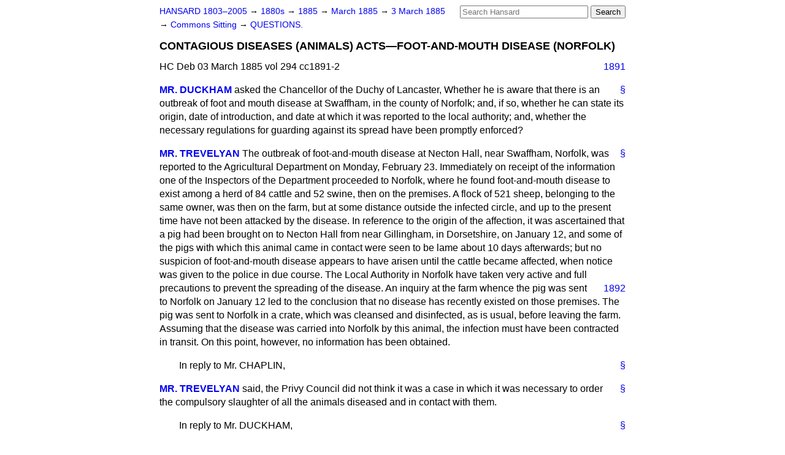

--- FILE ---
content_type: text/html
request_url: https://api.parliament.uk/historic-hansard/commons/1885/mar/03/contagious-diseases-animals-acts-foot
body_size: 3662
content:
<!doctype html>
<html lang='en-GB'>
  <head>
    <meta charset='utf-8' />
    <title>CONTAGIOUS DISEASES (ANIMALS) ACTS&#x2014;FOOT-AND-MOUTH DISEASE (NORFOLK) (Hansard, 3 March 1885)</title>
    <meta author='UK Parliament' />
    <meta content='51ff727eff55314a' name='y_key' />
    <link href='https://www.parliament.uk/site-information/copyright/' rel='copyright' />
    <meta content='Hansard, House of Commons, House of Lords, Parliament, UK, House of Commons sitting' name='keywords' />
    <meta content='CONTAGIOUS DISEASES (ANIMALS) ACTS&amp;#x2014;FOOT-AND-MOUTH DISEASE (NORFOLK) (Hansard, 3 March 1885)' name='description' />
    <link href="../../../../stylesheets/screen.css" media="screen" rel="stylesheet" title="Default" type="text/css" />
    <link href="../../../../stylesheets/print.css" media="print" rel="stylesheet" type="text/css" />
  <script type="text/javascript">
  var appInsights=window.appInsights||function(a){
    function b(a){c[a]=function(){var b=arguments;c.queue.push(function(){c[a].apply(c,b)})}}var c={config:a},d=document,e=window;setTimeout(function(){var b=d.createElement("script");b.src=a.url||"https://az416426.vo.msecnd.net/scripts/a/ai.0.js",d.getElementsByTagName("script")[0].parentNode.appendChild(b)});try{c.cookie=d.cookie}catch(a){}c.queue=[];for(var f=["Event","Exception","Metric","PageView","Trace","Dependency"];f.length;)b("track"+f.pop());if(b("setAuthenticatedUserContext"),b("clearAuthenticatedUserContext"),b("startTrackEvent"),b("stopTrackEvent"),b("startTrackPage"),b("stopTrackPage"),b("flush"),!a.disableExceptionTracking){f="onerror",b("_"+f);var g=e[f];e[f]=function(a,b,d,e,h){var i=g&&g(a,b,d,e,h);return!0!==i&&c["_"+f](a,b,d,e,h),i}}return c
    }({
        instrumentationKey:"c0960a0f-30ad-4a9a-b508-14c6a4f61179",
        cookieDomain:".parliament.uk"
    });
    
  window.appInsights=appInsights,appInsights.queue&&0===appInsights.queue.length&&appInsights.trackPageView();
</script></head>
  <body id='hansard-millbanksytems-com'>
    <div id='header'>
      <div class='search-help'><a href="../../../../search">Search Help</a></div>
            <form action='../../../../search' id='search' method='get' rel='search'>
        <input size='24' title='Access key: S' accesskey='s' name='query' id='search-query' type='search' placeholder='Search Hansard' autosave='hansard.millbanksystems.com' results='10' value='' >
        <input type='submit' value='Search' >
      </form>

      <div id='nav'>
        <a href="../../../../index.html" id="home" rel="home">HANSARD 1803&ndash;2005</a>
        &rarr;
                <a class='sitting-decade' href='../../../../sittings/1880s'>
          1880s
        </a>
         &rarr;
        <a class='sitting-year' href='../../../../sittings/1885/'>
          1885
        </a>
         &rarr;
        <a class='sitting-month' href='../../../../sittings/1885/mar/'>
          March 1885
        </a>
         &rarr;
        <a class='sitting-day' href='../../../../sittings/1885/mar/03'>
          3 March 1885
        </a>

        &rarr;
                <a href='../../../../sittings/1885/mar/03#commons' rel='directory up'>
          Commons Sitting
        </a>
         &rarr;
        <a href="questions">QUESTIONS.</a>

      </div>
      <h1 class='title'>CONTAGIOUS DISEASES (ANIMALS) ACTS&#x2014;FOOT-AND-MOUTH DISEASE (NORFOLK)</h1>
    </div>
    <div class='house-of-commons-sitting' id='content'>
      
      <cite class='section'>HC Deb 03 March 1885 vol 294 cc1891-2</cite>
      <a class='permalink column-permalink' id='column_1891' title='Col. 1891 &mdash; HC Deb 03 March 1885 vol 294 c1891' name='column_1891' href='contagious-diseases-animals-acts-foot#column_1891' rel='bookmark'>1891</a>
      <div class='hentry member_contribution' id='S3V0294P0-03958'>
        <a name='S3V0294P0_18850303_HOC_47'>  </a>
        <blockquote cite='https://api.parliament.uk/historic-hansard/people/mr-thomas-duckham' class='contribution_text entry-content'>
          <a class='speech-permalink permalink' href='contagious-diseases-animals-acts-foot#S3V0294P0_18850303_HOC_47' title='Link to this speech by Mr Thomas Duckham' rel='bookmark'>&sect;</a>
          <cite class='member author entry-title'><a href="/historic-hansard/people/mr-thomas-duckham" title="Mr Thomas Duckham">MR. DUCKHAM</a></cite>
          <p class='first-para'>
            asked the Chancellor of the Duchy of Lancaster, Whether he is aware that there is an outbreak of foot and mouth disease at Swaffham, in the county of Norfolk; and, if so, whether he can state its origin, date of introduction, and date at which it was reported to the local authority; and, whether the necessary regulations for guarding against its spread have been promptly enforced?
          </p>
        </blockquote>
      </div>
      
      <div class='hentry member_contribution' id='S3V0294P0-03959'>
        <a name='S3V0294P0_18850303_HOC_48'>  </a>
        <blockquote cite='https://api.parliament.uk/historic-hansard/people/mr-george-trevelyan' class='contribution_text entry-content'>
          <a class='speech-permalink permalink' href='contagious-diseases-animals-acts-foot#S3V0294P0_18850303_HOC_48' title='Link to this speech by Mr George Trevelyan' rel='bookmark'>&sect;</a>
          <cite class='member author entry-title'><a href="/historic-hansard/people/mr-george-trevelyan" title="Mr George Trevelyan">MR. TREVELYAN</a></cite>
          <p class='first-para'>
            The outbreak of foot-and-mouth disease at Necton Hall, near Swaffham, Norfolk, was reported to the Agricultural Department on Monday, February 23. Immediately on receipt of the information one of the Inspectors of the Department proceeded to Norfolk, where he found foot-and-mouth disease to exist among a herd of 84 cattle and 52 swine, then on the premises. A flock of 521 sheep, belonging to the same owner, was then on the farm, but at some distance outside the infected circle, and up to the present time have not been attacked by the disease. In reference to the origin of the affection, it was ascertained that a pig had been brought on to Necton Hall from near Gillingham, in Dorsetshire, on January 12, and some of the pigs with which this animal came in contact were seen to be lame about 10 days afterwards; but no suspicion of foot-and-mouth disease appears to have arisen until the cattle became affected, when notice was given to the police in due course. The Local Authority in Norfolk have taken very active and full precautions to prevent the spreading of
            <a class='permalink column-permalink' id='column_1892' title='Col. 1892 &mdash; HC Deb 03 March 1885 vol 294 c1892' name='column_1892' href='contagious-diseases-animals-acts-foot#column_1892' rel='bookmark'>1892</a>
            the disease. An inquiry at the farm whence the pig was sent to Norfolk on January 12 led to the conclusion that no disease has recently existed on those premises. The pig was sent to Norfolk in a crate, which was cleansed and disinfected, as is usual, before leaving the farm. Assuming that the disease was carried into Norfolk by this animal, the infection must have been contracted in transit. On this point, however, no information has been obtained.
          </p>
        </blockquote>
      </div>
      
      <p class='procedural' id='S3V0294P0-03960'>
        <a class='permalink' href='contagious-diseases-animals-acts-foot#S3V0294P0_18850303_HOC_49' title='Link to this contribution' rel='bookmark'>&sect;</a>
        In reply to Mr. CHAPLIN,
      </p>
      
      <div class='hentry member_contribution' id='S3V0294P0-03961'>
        <a name='S3V0294P0_18850303_HOC_50'>  </a>
        <blockquote cite='https://api.parliament.uk/historic-hansard/people/mr-george-trevelyan' class='contribution_text entry-content'>
          <a class='speech-permalink permalink' href='contagious-diseases-animals-acts-foot#S3V0294P0_18850303_HOC_50' title='Link to this speech by Mr George Trevelyan' rel='bookmark'>&sect;</a>
          <cite class='member author entry-title'><a href="/historic-hansard/people/mr-george-trevelyan" title="Mr George Trevelyan">MR. TREVELYAN</a></cite>
          <p class='first-para'>
            said, the Privy Council did not think it was a case in which it was necessary to order the compulsory slaughter of all the animals diseased and in contact with them.
          </p>
        </blockquote>
      </div>
      
      <p class='procedural' id='S3V0294P0-03962'>
        <a class='permalink' href='contagious-diseases-animals-acts-foot#S3V0294P0_18850303_HOC_51' title='Link to this contribution' rel='bookmark'>&sect;</a>
        In reply to Mr. DUCKHAM,
      </p>
      
      <div class='hentry member_contribution' id='S3V0294P0-03963'>
        <a name='S3V0294P0_18850303_HOC_52'>  </a>
        <blockquote cite='https://api.parliament.uk/historic-hansard/people/mr-george-trevelyan' class='contribution_text entry-content'>
          <a class='speech-permalink permalink' href='contagious-diseases-animals-acts-foot#S3V0294P0_18850303_HOC_52' title='Link to this speech by Mr George Trevelyan' rel='bookmark'>&sect;</a>
          <cite class='member author entry-title'><a href="/historic-hansard/people/mr-george-trevelyan" title="Mr George Trevelyan">MR. TREVELYAN</a></cite>
          <p class='first-para'>
            said: The Lords of the Council have approved of a form of communication addressed by the Foreign Office to Her Majesty's Consuls in the following countries:&#x2014;Belgium, Denmark, Germany, the Netherlands, Norway, Portugal, Spain, Sweden, and the United States of America&#x2014;instructing them to communicate by telegram to the Agricultural Department immediately on receipt by them of information of an outbreak of foot-and-mouth disease. No reply is expected from the Consuls until they receive information of fresh outbreaks in their districts.
          </p>
        </blockquote>
      </div>
      <ol class='xoxo'>
        
      </ol>
      
      <div id='section-navigation'>        <div id='previous-section'>Back to
        <a href='law-and-police-ireland-case-of-thomas' rel='prev'>
          LAW AND POLICE (IRELAND)&#x2014;CASE OF THOMAS DEANE.
        </a>
        </div>
        <div id='next-section'>Forward to
        <a href='prisons-england-and-wales-executions-at' rel='next'>
          PRISONS (ENGLAND AND WALES) &#x2014;EXECUTIONS AT LINCOLN GAOL.
        </a>
        </div>
</div>
    </div>
    <div id='footer'>
      <p><a href="../../../../typos">Noticed a typo?</a> | <a href='mailto:data@parliament.uk' target='_BLANK' title='Opens a new page'>Report other issues</a> | <a href='https://www.parliament.uk/site-information/copyright/' rel='copyright' id='copyright'>&copy UK Parliament</a></p>
      <script type='text/javascript'>
        var gaJsHost = (("https:" == document.location.protocol) ? "https://ssl." : "http://www.");
        document.write(unescape("%3Cscript src='" + gaJsHost + "google-analytics.com/ga.js' type='text/javascript'%3E%3C/script%3E"));
      </script>
      <script type='text/javascript'>
        var pageTracker = _gat._getTracker("UA-3110135-1");
        pageTracker._initData();
        
      </script>
    </div>
  <script>(function(){function c(){var b=a.contentDocument||a.contentWindow.document;if(b){var d=b.createElement('script');d.innerHTML="window.__CF$cv$params={r:'9c343460fd135e37',t:'MTc2OTMwNjcxNi4wMDAwMDA='};var a=document.createElement('script');a.nonce='';a.src='/cdn-cgi/challenge-platform/scripts/jsd/main.js';document.getElementsByTagName('head')[0].appendChild(a);";b.getElementsByTagName('head')[0].appendChild(d)}}if(document.body){var a=document.createElement('iframe');a.height=1;a.width=1;a.style.position='absolute';a.style.top=0;a.style.left=0;a.style.border='none';a.style.visibility='hidden';document.body.appendChild(a);if('loading'!==document.readyState)c();else if(window.addEventListener)document.addEventListener('DOMContentLoaded',c);else{var e=document.onreadystatechange||function(){};document.onreadystatechange=function(b){e(b);'loading'!==document.readyState&&(document.onreadystatechange=e,c())}}}})();</script></body>
</html>
